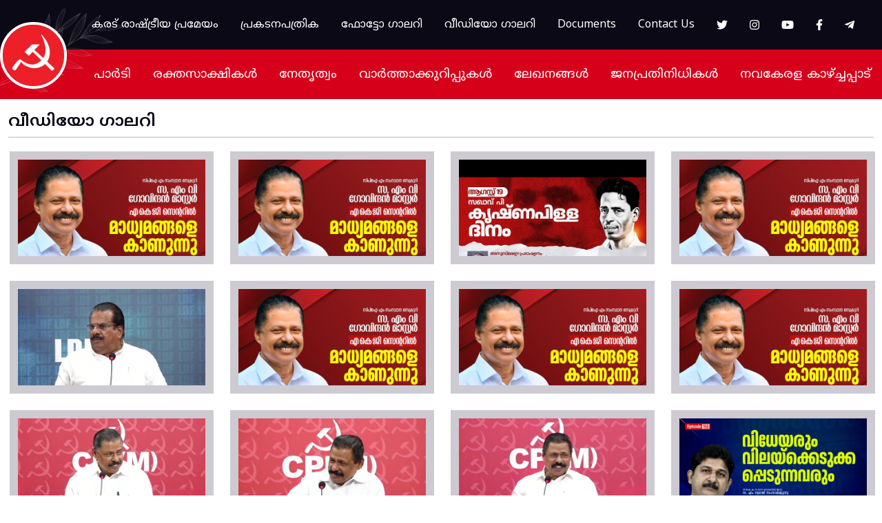

--- FILE ---
content_type: text/html; charset=UTF-8
request_url: https://cpimkerala.org/index.php/video-gallery?page=5
body_size: 6140
content:
<!DOCTYPE html>
<html lang="en" dir="ltr" prefix="content: http://purl.org/rss/1.0/modules/content/  dc: http://purl.org/dc/terms/  foaf: http://xmlns.com/foaf/0.1/  og: http://ogp.me/ns#  rdfs: http://www.w3.org/2000/01/rdf-schema#  schema: http://schema.org/  sioc: http://rdfs.org/sioc/ns#  sioct: http://rdfs.org/sioc/types#  skos: http://www.w3.org/2004/02/skos/core#  xsd: http://www.w3.org/2001/XMLSchema# ">
  <head>
    <meta charset="utf-8" />
<link rel="canonical" href="https://www.cpimkerala.org/index.php/video-gallery" />
<meta name="Generator" content="Drupal 9 (https://www.drupal.org)" />
<meta name="MobileOptimized" content="width" />
<meta name="HandheldFriendly" content="true" />
<meta name="viewport" content="width=device-width, initial-scale=1.0" />
<link rel="icon" href="/themes/custom/cpim/favicon.ico" type="image/vnd.microsoft.icon" />

    <title>Video gallery | CPIM</title>
    <link rel="stylesheet" media="all" href="/core/modules/system/css/components/ajax-progress.module.css?rhs2ou" />
<link rel="stylesheet" media="all" href="/core/modules/system/css/components/align.module.css?rhs2ou" />
<link rel="stylesheet" media="all" href="/core/modules/system/css/components/autocomplete-loading.module.css?rhs2ou" />
<link rel="stylesheet" media="all" href="/core/modules/system/css/components/fieldgroup.module.css?rhs2ou" />
<link rel="stylesheet" media="all" href="/core/modules/system/css/components/container-inline.module.css?rhs2ou" />
<link rel="stylesheet" media="all" href="/core/modules/system/css/components/clearfix.module.css?rhs2ou" />
<link rel="stylesheet" media="all" href="/core/modules/system/css/components/details.module.css?rhs2ou" />
<link rel="stylesheet" media="all" href="/core/modules/system/css/components/hidden.module.css?rhs2ou" />
<link rel="stylesheet" media="all" href="/core/modules/system/css/components/item-list.module.css?rhs2ou" />
<link rel="stylesheet" media="all" href="/core/modules/system/css/components/js.module.css?rhs2ou" />
<link rel="stylesheet" media="all" href="/core/modules/system/css/components/nowrap.module.css?rhs2ou" />
<link rel="stylesheet" media="all" href="/core/modules/system/css/components/position-container.module.css?rhs2ou" />
<link rel="stylesheet" media="all" href="/core/modules/system/css/components/progress.module.css?rhs2ou" />
<link rel="stylesheet" media="all" href="/core/modules/system/css/components/reset-appearance.module.css?rhs2ou" />
<link rel="stylesheet" media="all" href="/core/modules/system/css/components/resize.module.css?rhs2ou" />
<link rel="stylesheet" media="all" href="/core/modules/system/css/components/sticky-header.module.css?rhs2ou" />
<link rel="stylesheet" media="all" href="/core/modules/system/css/components/system-status-counter.css?rhs2ou" />
<link rel="stylesheet" media="all" href="/core/modules/system/css/components/system-status-report-counters.css?rhs2ou" />
<link rel="stylesheet" media="all" href="/core/modules/system/css/components/system-status-report-general-info.css?rhs2ou" />
<link rel="stylesheet" media="all" href="/core/modules/system/css/components/tabledrag.module.css?rhs2ou" />
<link rel="stylesheet" media="all" href="/core/modules/system/css/components/tablesort.module.css?rhs2ou" />
<link rel="stylesheet" media="all" href="/core/modules/system/css/components/tree-child.module.css?rhs2ou" />
<link rel="stylesheet" media="all" href="/modules/contrib/webform/css/webform.form.css?rhs2ou" />
<link rel="stylesheet" media="all" href="/modules/contrib/webform/css/webform.element.details.toggle.css?rhs2ou" />
<link rel="stylesheet" media="all" href="/modules/contrib/webform/css/webform.element.message.css?rhs2ou" />
<link rel="stylesheet" media="all" href="/core/modules/views/css/views.module.css?rhs2ou" />
<link rel="stylesheet" media="all" href="/modules/contrib/webform/css/webform.ajax.css?rhs2ou" />
<link rel="stylesheet" media="all" href="/themes/custom/cpim/css/all.min.css?rhs2ou" />
<link rel="stylesheet" media="all" href="/themes/custom/cpim/css/normalize.css?rhs2ou" />
<link rel="stylesheet" media="all" href="/themes/custom/cpim/css/bootstrap.min.css?rhs2ou" />
<link rel="stylesheet" media="all" href="/themes/custom/cpim/slick/slick.css?rhs2ou" />
<link rel="stylesheet" media="all" href="/themes/custom/cpim/slick/slick-theme.css?rhs2ou" />
<link rel="stylesheet" media="all" href="/themes/custom/cpim/css/fancybox.css?rhs2ou" />
<link rel="stylesheet" media="all" href="/themes/custom/cpim/css/main.css?rhs2ou" />
<link rel="stylesheet" media="all" href="https://fonts.googleapis.com/css2?family=Noto+Sans+Malayalam:wght@400;600;700&amp;family=Noto+Serif+Malayalam:wght@300;500&amp;display=swap" />

    
  </head>
  <body>
        <a href="#main-content" class="visually-hidden focusable">
      Skip to main content
    </a>
    
      <div class="dialog-off-canvas-main-canvas" data-off-canvas-main-canvas>
    <div class="wrapper-main">

  <div class="header-main">
    <div class="container-fluid header-top bg-black px-0">
	<div class="container">
		<div class="row">
			<nav class="navbar navbar-expand-lg p-0">
				<div class="container-fluid">
					<div class="collapse navbar-collapse" id="navbarSupportedContent_1">
						<ul class="navbar-nav ms-auto mb-2 mb-lg-0">
						                            
          
          
                        <li  class="nav-item">
              <a class="nav-link" href="/draft-political-resolution"> കരട് രാഷ്ട്രീയ പ്രമേയം</a>
            </li>
                      
          
                        <li  class="nav-item">
              <a class="nav-link" href="/manifesto-2021">പ്രകടനപത്രിക</a>
            </li>
                      
          
                        <li  class="nav-item">
              <a class="nav-link" href="/image-galleries">ഫോട്ടോ ഗാലറി</a>
            </li>
                      
          
                        <li  class="nav-item active">
              <a class="nav-link" href="/video-gallery">വീഡിയോ ഗാലറി</a>
            </li>
                      
          
                        <li  class="nav-item">
              <a class="nav-link" href="/documents">Documents</a>
            </li>
                      
          
                        <li  class="nav-item">
              <a class="nav-link" href="/contact">Contact Us</a>
            </li>
                                              

      
						</ul>
					</div>
					<ul class="navbar-social mb-2 mb-lg-0 d-flex ms-auto">
						<li class="nav-item"><a target = "_blank" class="nav-link" href="https://www.twitter.com/cpimkerala"><i class="fab fa-twitter"></i></a></li>
<li class="nav-item"><a target = "_blank" class="nav-link" href="https://www.instagram.com/cpimkerala"><i class="fab fa-instagram"></i></a></li>
<li class="nav-item"><a target = "_blank" class="nav-link" href="https://www.youtube.com/cpimkeralam"><i class="fab fa-youtube"></i></a></li>
<li class="nav-item"><a target = "_blank" class="nav-link" href="https://www.facebook.com/cpimkerala"><i class="fab fa-facebook-f"></i></a></li>
<li class="nav-item"><a target = "_blank" class="nav-link" href="https://t.me/cpimkerala"><i class="fab fa-telegram-plane"></i></a></li>
					</ul>
				</div>
			</nav>
		</div>
	</div>
</div><!-- /.header-top -->

<div class="container-fluid header-nav bg-red px-0">
	<div class="container">
		<div class="row">
			<nav class="navbar navbar-expand-lg p-0">
				<div class="container-fluid position-relative px-0">
					<a class="navbar-brand position-absolute" href="/">
						<img src="/themes/custom/cpim/img/logo.jpg" alt="CPIM Kerala logo">
					</a>
					<div class="navbar-toggler ms-auto p-0 m-0" type="button" data-bs-toggle="collapse" data-bs-target="#navbarSupportedContent_2" aria-controls="navbarSupportedContent_2" aria-expanded="false" aria-label="Toggle navigation">
						<!-- <span class="navbar-toggler-icon"></span> -->
						<svg class="ham hamRotate ham1" viewBox="0 0 100 100" width="70" onclick="this.classList.toggle('active')">
							<path
										class="line top"
										d="m 30,33 h 40 c 0,0 9.044436,-0.654587 9.044436,-8.508902 0,-7.854315 -8.024349,-11.958003 -14.89975,-10.85914 -6.875401,1.098863 -13.637059,4.171617 -13.637059,16.368042 v 40" />
							<path
										class="line middle"
										d="m 30,50 h 40" />
							<path
										class="line bottom"
										d="m 30,67 h 40 c 12.796276,0 15.357889,-11.717785 15.357889,-26.851538 0,-15.133752 -4.786586,-27.274118 -16.667516,-27.274118 -11.88093,0 -18.499247,6.994427 -18.435284,17.125656 l 0.252538,40" />
						</svg>

					</div>
					<div class="collapse navbar-collapse" id="navbarSupportedContent_2">
						                                      <ul class="navbar-nav ms-auto mb-2 mb-lg-0">
          
                      
            



                          <!--<li><a href="/index.php/party-history"><i class="fa fa-angle-right"></i>പാർടി </a></li>-->

              <li  class="nav-item">
                <a class="nav-link" href="/index.php/party-history">പാർടി </a>
              </li>
                                  
            



                          <!--<li><a href="/index.php/martyrs"><i class="fa fa-angle-right"></i>രക്തസാക്ഷികൾ</a></li>-->

              <li  class="nav-item">
                <a class="nav-link" href="/index.php/martyrs">രക്തസാക്ഷികൾ</a>
              </li>
                                  
            



                          <!--<li><a href="/index.php/leadership?committe=24"><i class="fa fa-angle-right"></i>നേതൃത്വം </a></li>-->

              <li  class="nav-item">
                <a class="nav-link" href="/index.php/leadership?committe=24">നേതൃത്വം </a>
              </li>
                                  
            



                          <!--<li><a href="/index.php/press_releases"><i class="fa fa-angle-right"></i>വാർത്താക്കുറിപ്പുകൾ</a></li>-->

              <li  class="nav-item">
                <a class="nav-link" href="/index.php/press_releases">വാർത്താക്കുറിപ്പുകൾ</a>
              </li>
                                  
            



                          <!--<li><a href="/index.php/article-list"><i class="fa fa-angle-right"></i>ലേഖനങ്ങൾ</a></li>-->

              <li  class="nav-item">
                <a class="nav-link" href="/index.php/article-list">ലേഖനങ്ങൾ</a>
              </li>
                                  
            



                          <!--<li><a href="/index.php/party-representatives"><i class="fa fa-angle-right"></i>ജനപ്രതിനിധികൾ</a></li>-->

              <li  class="nav-item">
                <a class="nav-link" href="/index.php/party-representatives">ജനപ്രതിനിധികൾ</a>
              </li>
                                  
            



                          <!--<li><a href="/index.php/party-view-on-nava-kerala"><i class="fa fa-angle-right"></i>നവകേരള കാഴ്ച്ചപ്പാട്</a></li>-->

              <li  class="nav-item">
                <a class="nav-link" href="/index.php/party-view-on-nava-kerala">നവകേരള കാഴ്ച്ചപ്പാട്</a>
              </li>
                      
                  </ul>
              

      
						<ul class="navbar-nav ms-auto mb-2 mb-lg-0 d-block d-lg-none">
							                            
          
          
                        <li  class="nav-item">
              <a class="nav-link" href="/draft-political-resolution"> കരട് രാഷ്ട്രീയ പ്രമേയം</a>
            </li>
                      
          
                        <li  class="nav-item">
              <a class="nav-link" href="/manifesto-2021">പ്രകടനപത്രിക</a>
            </li>
                      
          
                        <li  class="nav-item">
              <a class="nav-link" href="/image-galleries">ഫോട്ടോ ഗാലറി</a>
            </li>
                      
          
                        <li  class="nav-item active">
              <a class="nav-link" href="/video-gallery">വീഡിയോ ഗാലറി</a>
            </li>
                      
          
                        <li  class="nav-item">
              <a class="nav-link" href="/documents">Documents</a>
            </li>
                      
          
                        <li  class="nav-item">
              <a class="nav-link" href="/contact">Contact Us</a>
            </li>
                                              

      
						</ul>
					</div>
				</div>
			</nav>
		</div>
	</div>
</div><!-- /.header-nav -->
  </div><!-- /.header-main -->

  <div class="body-main body-innerpage">

    <header class="inner-header">
      <div class="container">
        <div class="row">
          <div class="col-md-12">
            <nav aria-label="breadcrumb" class="pt-3">
            </nav>
            <h1 class="page_title">വീഡിയോ ഗാലറി</h1>
            <hr>
          </div>
        </div>
      </div>
    </header>

    <div class="body body-inner-content body-video-gallery-list">
      <div class="container-fluid px-0">
        <div class="container">
            <div class="row pb-5 video-gallery-listing">

                
  
  
  

  
  
  

  
  <div class="col-lg-3 col-md-4 col-sm-6">
		<div class="video-gallery-item">
				<a data-fancybox="video-gallery" data-src="https://www.youtube.com/watch?v=s1Z4dQ97hDw">
				<figure><img src="/sites/default/files/2024-09/s1Z4dQ97hDw-HD.jpg" alt="" class="img-fluid"></figure>
				</a>
		</div>
</div>

  <div class="col-lg-3 col-md-4 col-sm-6">
		<div class="video-gallery-item">
				<a data-fancybox="video-gallery" data-src="https://www.youtube.com/watch?v=WB06-OnHxXI">
				<figure><img src="/sites/default/files/2024-08/WB06-OnHxXI-HD.jpg" alt="" class="img-fluid"></figure>
				</a>
		</div>
</div>

  <div class="col-lg-3 col-md-4 col-sm-6">
		<div class="video-gallery-item">
				<a data-fancybox="video-gallery" data-src="https://www.youtube.com/watch?v=6uPiBQzcbLY">
				<figure><img src="/sites/default/files/2024-08/sddefault%20%283%29.jpg" alt="" class="img-fluid"></figure>
				</a>
		</div>
</div>

  <div class="col-lg-3 col-md-4 col-sm-6">
		<div class="video-gallery-item">
				<a data-fancybox="video-gallery" data-src="https://www.youtube.com/watch?v=v6BvdWZSS5s">
				<figure><img src="/sites/default/files/2024-08/v6BvdWZSS5s-HD.jpg" alt="" class="img-fluid"></figure>
				</a>
		</div>
</div>

  <div class="col-lg-3 col-md-4 col-sm-6">
		<div class="video-gallery-item">
				<a data-fancybox="video-gallery" data-src="https://www.youtube.com/watch?v=F71EmfXzEj8&amp;t=2s">
				<figure><img src="/sites/default/files/2024-08/6EQNt6fm4sw-HD%20%281%29.jpg" alt="" class="img-fluid"></figure>
				</a>
		</div>
</div>

  <div class="col-lg-3 col-md-4 col-sm-6">
		<div class="video-gallery-item">
				<a data-fancybox="video-gallery" data-src="https://www.youtube.com/watch?v=v3qsGfFQV_g">
				<figure><img src="/sites/default/files/2024-08/v3qsGfFQV_g-HD.jpg" alt="" class="img-fluid"></figure>
				</a>
		</div>
</div>

  <div class="col-lg-3 col-md-4 col-sm-6">
		<div class="video-gallery-item">
				<a data-fancybox="video-gallery" data-src="https://www.youtube.com/watch?v=u2oLNRN4yps">
				<figure><img src="/sites/default/files/2024-08/u2oLNRN4yps-HD.jpg" alt="" class="img-fluid"></figure>
				</a>
		</div>
</div>

  <div class="col-lg-3 col-md-4 col-sm-6">
		<div class="video-gallery-item">
				<a data-fancybox="video-gallery" data-src="https://www.youtube.com/watch?v=qVk3o4QbcKc">
				<figure><img src="/sites/default/files/2024-07/qVk3o4QbcKc-HD.jpg" alt="" class="img-fluid"></figure>
				</a>
		</div>
</div>

  <div class="col-lg-3 col-md-4 col-sm-6">
		<div class="video-gallery-item">
				<a data-fancybox="video-gallery" data-src="https://www.youtube.com/watch?v=Yfz2utjYLkA">
				<figure><img src="/sites/default/files/2024-06/Yfz2utjYLkA-HD.jpg" alt="" class="img-fluid"></figure>
				</a>
		</div>
</div>

  <div class="col-lg-3 col-md-4 col-sm-6">
		<div class="video-gallery-item">
				<a data-fancybox="video-gallery" data-src="https://www.youtube.com/watch?v=vvQK8zHBKNE">
				<figure><img src="/sites/default/files/2024-06/vvQK8zHBKNE-HD.jpg" alt="" class="img-fluid"></figure>
				</a>
		</div>
</div>

  <div class="col-lg-3 col-md-4 col-sm-6">
		<div class="video-gallery-item">
				<a data-fancybox="video-gallery" data-src="https://www.youtube.com/watch?v=UXqiD-b2CXY">
				<figure><img src="/sites/default/files/2024-05/UXqiD-b2CXY-HD.jpg" alt="" class="img-fluid"></figure>
				</a>
		</div>
</div>

  <div class="col-lg-3 col-md-4 col-sm-6">
		<div class="video-gallery-item">
				<a data-fancybox="video-gallery" data-src="https://www.youtube.com/watch?v=EQ-CWnx_6OY">
				<figure><img src="/sites/default/files/2024-05/EQ-CWnx_6OY-HD%20%281%29.jpg" alt="" class="img-fluid"></figure>
				</a>
		</div>
</div>

  <div class="col-lg-3 col-md-4 col-sm-6">
		<div class="video-gallery-item">
				<a data-fancybox="video-gallery" data-src="https://www.youtube.com/watch?v=CZpIX30zais">
				<figure><img src="/sites/default/files/2024-05/CZpIX30zais-HD.jpg" alt="" class="img-fluid"></figure>
				</a>
		</div>
</div>

  <div class="col-lg-3 col-md-4 col-sm-6">
		<div class="video-gallery-item">
				<a data-fancybox="video-gallery" data-src="https://www.youtube.com/watch?v=o-cXrQE-FPE">
				<figure><img src="/sites/default/files/2024-05/o-cXrQE-FPE-HD.jpg" alt="" class="img-fluid"></figure>
				</a>
		</div>
</div>

  <div class="col-lg-3 col-md-4 col-sm-6">
		<div class="video-gallery-item">
				<a data-fancybox="video-gallery" data-src="https://www.youtube.com/watch?v=GOCnvNsvSKo">
				<figure><img src="/sites/default/files/2024-05/GOCnvNsvSKo-HD.jpg" alt="" class="img-fluid"></figure>
				</a>
		</div>
</div>

  <div class="col-lg-3 col-md-4 col-sm-6">
		<div class="video-gallery-item">
				<a data-fancybox="video-gallery" data-src="https://www.youtube.com/watch?v=x-mMp1HDUlM">
				<figure><img src="/sites/default/files/2024-05/x-mMp1HDUlM-HD.jpg" alt="" class="img-fluid"></figure>
				</a>
		</div>
</div>

  <div class="col-lg-3 col-md-4 col-sm-6">
		<div class="video-gallery-item">
				<a data-fancybox="video-gallery" data-src="https://www.youtube.com/watch?v=-yK93yK7oLM">
				<figure><img src="/sites/default/files/2024-05/-yK93yK7oLM-HD.jpg" alt="" class="img-fluid"></figure>
				</a>
		</div>
</div>

  <div class="col-lg-3 col-md-4 col-sm-6">
		<div class="video-gallery-item">
				<a data-fancybox="video-gallery" data-src="https://www.youtube.com/watch?v=GkmVpos1jE4">
				<figure><img src="/sites/default/files/2024-05/GkmVpos1jE4-HD.jpg" alt="" class="img-fluid"></figure>
				</a>
		</div>
</div>

  <div class="col-lg-3 col-md-4 col-sm-6">
		<div class="video-gallery-item">
				<a data-fancybox="video-gallery" data-src="https://www.youtube.com/watch?v=IcasD5Q9OsE">
				<figure><img src="/sites/default/files/2024-05/IcasD5Q9OsE-HD.jpg" alt="" class="img-fluid"></figure>
				</a>
		</div>
</div>

  <div class="col-lg-3 col-md-4 col-sm-6">
		<div class="video-gallery-item">
				<a data-fancybox="video-gallery" data-src="https://www.youtube.com/watch?v=g6Rf6pan3ok">
				<figure><img src="/sites/default/files/2024-04/g6Rf6pan3ok-HD.jpg" alt="" class="img-fluid"></figure>
				</a>
		</div>
</div>



      <nav class="pager" role="navigation" aria-labelledby="pagination-heading--2">
    <h4 id="pagination-heading--2" class="visually-hidden">Pagination</h4>
    <ul class="pager__items js-pager__items">
                    <li class="pager__item pager__item--first">
          <a href="?page=0" title="Go to first page">
            <span class="visually-hidden">First page</span>
            <span aria-hidden="true">« First</span>
          </a>
        </li>
                          <li class="pager__item pager__item--previous">
          <a href="?page=4" title="Go to previous page" rel="prev">
            <span class="visually-hidden">Previous page</span>
            <span aria-hidden="true">‹‹</span>
          </a>
        </li>
                          <li class="pager__item pager__item--ellipsis" role="presentation">&hellip;</li>
                          <li class="pager__item">
                                          <a href="?page=1" title="Go to page 2">
            <span class="visually-hidden">
              Page
            </span>2</a>
        </li>
              <li class="pager__item">
                                          <a href="?page=2" title="Go to page 3">
            <span class="visually-hidden">
              Page
            </span>3</a>
        </li>
              <li class="pager__item">
                                          <a href="?page=3" title="Go to page 4">
            <span class="visually-hidden">
              Page
            </span>4</a>
        </li>
              <li class="pager__item">
                                          <a href="?page=4" title="Go to page 5">
            <span class="visually-hidden">
              Page
            </span>5</a>
        </li>
              <li class="pager__item is-active">
                                          <a href="?page=5" title="Current page">
            <span class="visually-hidden">
              Current page
            </span>6</a>
        </li>
              <li class="pager__item">
                                          <a href="?page=6" title="Go to page 7">
            <span class="visually-hidden">
              Page
            </span>7</a>
        </li>
              <li class="pager__item">
                                          <a href="?page=7" title="Go to page 8">
            <span class="visually-hidden">
              Page
            </span>8</a>
        </li>
              <li class="pager__item">
                                          <a href="?page=8" title="Go to page 9">
            <span class="visually-hidden">
              Page
            </span>9</a>
        </li>
              <li class="pager__item">
                                          <a href="?page=9" title="Go to page 10">
            <span class="visually-hidden">
              Page
            </span>10</a>
        </li>
                          <li class="pager__item pager__item--ellipsis" role="presentation">&hellip;</li>
                          <li class="pager__item pager__item--next">
          <a href="?page=6" title="Go to next page" rel="next">
            <span class="visually-hidden">Next page</span>
            <span aria-hidden="true">››</span>
          </a>
        </li>
                          <li class="pager__item pager__item--last">
          <a href="?page=29" title="Go to last page">
            <span class="visually-hidden">Last page</span>
            <span aria-hidden="true">Last »</span>
          </a>
        </li>
          </ul>
  </nav>


  
  

  
  




            </div>
        </div>
      </div>
    </div><!-- /.body-intro -->

    <div class="footer-main">
      <div class="container-fluid footer-top bg-dark">
	<div class="container py-5">
		<div class="row">
			<div class="col-lg-4">
				<h2>Contact</h2>
				<div class="quick_contact">
					<span id="webform-submission-contact-form-ajax-content"></span><div id="webform-submission-contact-form-ajax" class="webform-ajax-form-wrapper" data-effect="fade" data-progress-type="throbber"><form class="webform-submission-form webform-submission-add-form webform-submission-contact-form webform-submission-contact-add-form js-webform-details-toggle webform-details-toggle" data-drupal-selector="webform-submission-contact-add-form" action="/index.php/video-gallery?page=5" method="post" id="webform-submission-contact-add-form" accept-charset="UTF-8">  




<div class="mb-3">
	<label for="field_1" class="form-label">പേര്</label>
	<div class="js-form-item form-item js-form-type-textfield form-item-name js-form-item-name">
      <label class="form-label js-form-required form-required" for="edit-name">Your Name</label>
        <input class="form-control form-text required" data-drupal-selector="edit-name" type="text" id="edit-name" name="name" value="" size="60" maxlength="255" placeholder="പേര്" required="required" aria-required="true" />

        </div>

</div>
<div class="mb-3">
	<label for="field_2" class="form-label">ഇമെയിൽ</label>
	<div class="js-form-item form-item js-form-type-email form-item-email js-form-item-email">
      <label class="form-label js-form-required form-required" for="edit-email">Your Email</label>
        <input class="form-control form-email required" data-drupal-selector="edit-email" type="email" id="edit-email" name="email" value="" size="60" maxlength="254" placeholder="ഇമെയിൽ" required="required" aria-required="true" />

        </div>

</div>
<div class="mb-3">
	<label for="field_2" class="form-label">വിഷയം</label>
	<div class="js-form-item form-item js-form-type-textfield form-item-subject js-form-item-subject">
      <label class="form-label js-form-required form-required" for="edit-subject">Subject</label>
        <input class="form-control form-text required" data-drupal-selector="edit-subject" type="text" id="edit-subject" name="subject" value="" size="60" maxlength="255" placeholder="വിഷയം" required="required" aria-required="true" />

        </div>

</div>
<div class="mb-3">
	<label for="textarea_1" class="form-label">സന്ദേശം</label>
	<div class="js-form-item form-item js-form-type-textarea form-item-message js-form-item-message">
      <label class="form-label js-form-required form-required" for="edit-message">Message</label>
        <div>
  <textarea class="form-control form-textarea required" data-drupal-selector="edit-message" id="edit-message" name="message" rows="5" cols="60" placeholder="സന്ദേശം" required="required" aria-required="true"></textarea>
</div>

        </div>

</div>
<!--<button class="btn btn-primary read-more">അയയ്ക്കുക <i class="far fa-paper-plane"></i></button>-->
		
		<input autocomplete="off" data-drupal-selector="form-7l6sii53cd0gibc9zh-yzry8flwvzlnpxgylwa-gty8" type="hidden" name="form_build_id" value="form-7L6sIi53CD0gibc9ZH-yzry8fLWVZlNpxGylWA-gtY8" />

		<input data-drupal-selector="edit-webform-submission-contact-add-form" type="hidden" name="form_id" value="webform_submission_contact_add_form" />

		<div data-drupal-selector="edit-actions" class="form-actions webform-actions js-form-wrapper form-wrapper" id="edit-actions"><input class="webform-button--submit btn btn-primary read-more button button--primary js-form-submit form-submit" data-drupal-selector="edit-actions-submit" data-disable-refocus="true" type="submit" id="edit-actions-submit" name="op" value="അയയ്ക്കുക" />

</div>

		


</form>
</div>
				</div>
			</div>
			<div class="col-lg-2">
				                                      <ul class="navbar-footer-nav mb-2 mb-lg-0">
          
          
                        <li  class="nav-item">
              <a class="nav-link" href="/index.php/party-history">പാർടി</a>
            </li>
                      
          
                        <li  class="nav-item">
              <a class="nav-link" href="/index.php/martyrs">രക്തസാക്ഷികൾ</a>
            </li>
                      
          
                        <li  class="nav-item">
              <a class="nav-link" href="/index.php/leadership?committe=24">നേതൃത്വം</a>
            </li>
                      
          
                        <li  class="nav-item">
              <a class="nav-link" href="/index.php/secrataries-page-listing">സെക്രട്ടറിയുടെ പേജ്</a>
            </li>
                      
          
                        <li  class="nav-item">
              <a class="nav-link" href="/index.php/press_releases">വാർത്താക്കുറിപ്പുകൾ</a>
            </li>
                      
          
                        <li  class="nav-item">
              <a class="nav-link" href="/index.php/articles">ലേഖനങ്ങൾ</a>
            </li>
                      
          
                        <li  class="nav-item">
              <a class="nav-link" href="/index.php/party-representatives">ജനപ്രതിനിധികൾ</a>
            </li>
                                              

      
			</div>
			<div class="col-lg-2">
				                                      <ul class="navbar-footer-nav mb-2 mb-lg-0">
          
          
                        <li  class="nav-item">
              <a class="nav-link" href="/index.php/image-gallery">ഫോട്ടോ ഗാലറി </a>
            </li>
                      
          
                        <li  class="nav-item active">
              <a class="nav-link" href="/index.php/video-gallery">വീഡിയോ ഗാലറി </a>
            </li>
                      
          
                        <li  class="nav-item">
              <a class="nav-link" href="/index.php/contact">Contact Us</a>
            </li>
                      
          
                        <li  class="nav-item">
              <a class="nav-link" href="">ലിങ്കുകൾ</a>
            </li>
                                              

      
			</div>
			<div class="col-lg-4 d-none d-lg-block">
				<figure>
					<img src="/themes/custom/cpim/img/footer_graphics.png" alt="CPIM Kerala" class="img-fluid">
				</figure>
			</div>
		</div>
	</div>
</div>
<div class="container-fluid footer-bottom bg-dark pb-4">
	<div class="container">
		<div class="row">
			<div class="col-lg-12">
				<div class="border-light">
					<div class="row">
						<div class="col-lg-6 d-flex align-items-center h-100" style="min-height: 72px;">
							<!--<p class="small mb-0 text-gray">&copy; പകർപ്പവകാശം 2022   |  <a href="https://www.cpimkerala.org/" class="text-gray">cpimkerala.org</a> |  എല്ലാ അവകാശങ്ങളും നിക്ഷിപ്തം</p>-->
							<a target = "_blank" rel="license" href="http://creativecommons.org/licenses/by/4.0/"><img alt="Creative Commons License" style="border-width:0" src="https://i.creativecommons.org/l/by/4.0/80x15.png" /></a>
						</div>
						<div class="col-lg-6 d-flex align-items-center h-100" style="min-height: 72px;">
							<ul class="navbar-social mb-2 mb-lg-0 d-flex mx-auto me-lg-0 ms-lg-auto">
							<li class="nav-item"><a target = "_blank" class="nav-link" href="https://www.twitter.com/cpimkerala"><i class="fab fa-twitter"></i></a></li>
<li class="nav-item"><a target = "_blank" class="nav-link" href="https://www.instagram.com/cpimkerala"><i class="fab fa-instagram"></i></a></li>
<li class="nav-item"><a target = "_blank" class="nav-link" href="https://www.youtube.com/cpimkeralam"><i class="fab fa-youtube"></i></a></li>
<li class="nav-item"><a target = "_blank" class="nav-link" href="https://www.facebook.com/cpimkerala"><i class="fab fa-facebook-f"></i></a></li>
<li class="nav-item"><a target = "_blank" class="nav-link" href="https://t.me/cpimkerala"><i class="fab fa-telegram-plane"></i></a></li>
							</ul>
						</div>
					</div>
				</div>
			</div>
		</div>
	</div>
</div>
    </div><!-- /.footer-main -->
</div><!-- /.wrapper-main -->

  </div>

    
    <script type="application/json" data-drupal-selector="drupal-settings-json">{"path":{"baseUrl":"\/index.php\/","scriptPath":null,"pathPrefix":"","currentPath":"video-gallery","currentPathIsAdmin":false,"isFront":false,"currentLanguage":"en","currentQuery":{"page":"5"}},"pluralDelimiter":"\u0003","suppressDeprecationErrors":true,"ajaxPageState":{"libraries":"cpim\/fonts,cpim\/global-styling,system\/base,views\/views.module,webform\/webform.ajax,webform\/webform.element.details.save,webform\/webform.element.details.toggle,webform\/webform.element.message,webform\/webform.form","theme":"cpim","theme_token":null},"ajaxTrustedUrl":{"form_action_p_pvdeGsVG5zNF_XLGPTvYSKCf43t8qZYSwcfZl2uzM":true,"\/index.php\/video-gallery?page=5\u0026ajax_form=1":true},"ajax":{"edit-actions-submit":{"callback":"::submitAjaxForm","event":"click","effect":"fade","speed":1000,"progress":{"type":"throbber","message":""},"disable-refocus":true,"url":"\/index.php\/video-gallery?page=5\u0026ajax_form=1","dialogType":"ajax","submit":{"_triggering_element_name":"op","_triggering_element_value":"\u0d05\u0d2f\u0d2f\u0d4d\u0d15\u0d4d\u0d15\u0d41\u0d15"}}},"user":{"uid":0,"permissionsHash":"abac5288f5d21f02ad437cf0e1a7cc5c754ae9c97655f2c94ab540709128a37e"}}</script>
<script src="/themes/custom/cpim/js/jquery_v3.6.0.js?v=3.6.0"></script>
<script src="/core/misc/polyfills/element.matches.js?v=9.3.6"></script>
<script src="/core/misc/polyfills/object.assign.js?v=9.3.6"></script>
<script src="/core/assets/vendor/css-escape/css.escape.js?v=1.5.1"></script>
<script src="/core/assets/vendor/once/once.min.js?v=1.0.1"></script>
<script src="/core/assets/vendor/jquery-once/jquery.once.min.js?v=2.2.3"></script>
<script src="/core/misc/drupalSettingsLoader.js?v=9.3.6"></script>
<script src="/core/misc/drupal.js?v=9.3.6"></script>
<script src="/core/misc/drupal.init.js?v=9.3.6"></script>
<script src="/core/assets/vendor/tabbable/index.umd.min.js?v=5.2.1"></script>
<script src="/core/misc/progress.js?v=9.3.6"></script>
<script src="/core/misc/jquery.once.bc.js?v=9.3.6"></script>
<script src="/core/misc/ajax.js?v=9.3.6"></script>
<script src="/themes/custom/cpim/js/vendor/modernizr-3.11.2.min.js?v=9.3.6"></script>
<script src="/themes/custom/cpim/js/all.min.js?v=9.3.6"></script>
<script src="/themes/custom/cpim/js/plugins.js?v=9.3.6"></script>
<script src="/themes/custom/cpim/js/bootstrap.bundle.min.js?v=9.3.6"></script>
<script src="/themes/custom/cpim/slick/slick.min.js?v=9.3.6"></script>
<script src="/themes/custom/cpim/js/fancybox.umd.js?v=9.3.6"></script>
<script src="/themes/custom/cpim/js/masonry.pkgd.min.js?v=9.3.6"></script>
<script src="/themes/custom/cpim/js/main.js?v=9.3.6"></script>
<script src="/core/misc/debounce.js?v=9.3.6"></script>
<script src="/core/misc/form.js?v=9.3.6"></script>
<script src="/modules/contrib/webform/js/webform.behaviors.js?v=9.3.6"></script>
<script src="/core/misc/states.js?v=9.3.6"></script>
<script src="/modules/contrib/webform/js/webform.states.js?v=9.3.6"></script>
<script src="/modules/contrib/webform/js/webform.form.js?v=9.3.6"></script>
<script src="/modules/contrib/webform/js/webform.element.details.save.js?v=9.3.6"></script>
<script src="/core/misc/announce.js?v=9.3.6"></script>
<script src="/modules/contrib/webform/js/webform.element.details.toggle.js?v=9.3.6"></script>
<script src="/core/assets/vendor/jquery-form/jquery.form.min.js?v=4.3.0"></script>
<script src="/modules/contrib/webform/js/webform.scroll.js?v=9.3.6"></script>
<script src="/modules/contrib/webform/js/webform.ajax.js?v=9.3.6"></script>
<script src="/modules/contrib/webform/js/webform.element.message.js?v=9.3.6"></script>

  </body>
</html>


--- FILE ---
content_type: text/css
request_url: https://cpimkerala.org/themes/custom/cpim/css/main.css?rhs2ou
body_size: 7279
content:
/*! HTML5 Boilerplate v8.0.0 | MIT License | https://html5boilerplate.com/ */
html {
  color: #222;
  font-size: 1em;
  line-height: 1.4;
}
::-moz-selection {
  background: #b3d4fc;
  text-shadow: none;
}
::selection {
  background: #b3d4fc;
  text-shadow: none;
}
hr {
  display: block;
  height: 1px;
  border: 0;
  border-top: 1px solid #ccc;
  margin: 1em 0;
  padding: 0;
}
audio,
canvas,
iframe,
img,
svg,
video {
  vertical-align: middle;
}

fieldset {
  border: 0;
  margin: 0;
  padding: 0;
}
textarea {
  resize: vertical;
}

/* ==========================================================================
   Author's custom styles
   ========================================================================== */
:root{
  /* color */
  --black:    11, 9, 21;/* xiketic Black */
  --dark:     22, 26, 29;/* Eerie Black */
  --bloodred: 114, 0, 12;/* Blood red */
  --maroon:   164, 7, 0;/* Rufous */
  --red:      214, 0, 27;/* Lava */
  --lightred: 229, 56, 59;/* Imperial Red */
  --gray:     205, 202, 209;/* Lavender Gray */
  --lightgray: 238, 238, 239;/* Cultured blueish L Gray */
  --brightgray: 45, 243, 244;/* Cultured L Gray */
}

::-moz-selection {background: rgba(var(--red), 0.2);}
::selection{background: rgba(var(--red), 0.2);}

.blog-listing:hover .featured-post-img>img{transition: all 0.3s ease-in-out;}

body{font-family: 'Noto Serif Malayalam', serif; line-height: 1.65;}
h1,h2,h3,h4,h5,h6,.navbar-nav li a, .entry-content strong{font-family: 'Noto Sans Malayalam', sans-serif;}
h1,h2,h3,h4,h5,h6{font-weight: 600;}
h1>a,h2>a,h3>a,h4>a,h5>a,h6>a{color: rgba(var(--black), 1);}
h1>a:hover,h2>a:hover,h3>a:hover,h4>a:hover,h5>a:hover,h6>a:hover{color: rgba(var(--red), 1);}
h1{line-height: 1.45;color: rgba(var(--black), 1); margin-bottom: 0.75em; font-size: 34px;}
h1 > span{font-weight: 200; font-size: 30px;}
h2{ font-size: 24px;}
h4{font-size: 18px;}
h5{font-size: 16px;}
a{text-decoration: none;}
p{line-height: 1.65; font-size: 14px;}
.navbar-social{list-style: none;}

*{border-radius: 0 !important;}
figure{margin: 0 !important;}
.navbar-nav .nav-link {font-size: 16px;padding-right: 1rem !important; padding-left: 1rem !important; min-width: 72px; justify-content: center;}
.header-top .navbar-nav .nav-link.active{background: rgba(var(--bloodred), 0.5) !important;}
.header-nav .navbar-nav .nav-link.active{background: rgba(var(--maroon), 1) !important;}
.header-nav .navbar-nav .nav-link{font-size: 18px;}

.bg-black{ background-color: rgba(var(--black), 1) !important;}
.bg-dark{ background-color: rgba(var(--dark), 1) !important;}
.bg-bloodred{ background-color: rgba(var(--bloodred), 1) !important;}
.bg-maroon{ background-color: rgba(var(--maroon), 1) !important;}
.bg-red{ background-color: rgba(var(--red), 1) !important;}
.bg-lightred{ background-color: rgba(var(--lightred), 1) !important;}
.bg-gray{ background-color: rgba(var(--gray), 1) !important;}
.bg-lightgray{ background-color: rgba(var(--lightgray), 1) !important;}
.bg-brightgray{ background-color: rgba(var(--brightgray), 1) !important;}

.text-black{ color: rgba(var(--black), 1);}
.text-dark{ color: rgba(var(--dark), 1);}
.text-bloodred{ color: rgba(var(--bloodred), 1);}
.text-maroon{ color: rgba(var(--maroon), 1);}
.text-red{ color: rgba(var(--red), 1);}
.text-lightred{ color: rgba(var(--lightred), 1);}
.text-gray{ color: rgba(var(--gray), 1);}
.text-lightgray{ color: rgba(var(--lightgray), 1);}
.text-brightgray{ color: rgba(var(--brightgray), 1);}

.btn-primary{ background-color: rgba(var(--red), 1); border-color: rgba(var(--red), 1); color: #fff;}

.header-top{height: 72px;}
.header-nav{height: 72px;}
.nav-item > a{height: 100%; display: flex; align-items: center;color: #fff;}
.header-main{position: relative; z-index: 2;}
.header-main .nav-item > a{min-height: 72px; position: relative;}
.navbar-brand{top: -40px;left: 0; width: 97px; height: 97px; border: 4px solid #fff; border-radius: 200px !important; overflow: hidden;padding-top: 0;}
.navbar-brand>img{width: 100%; height: auto; transform: scale(1.4);}
.btn{max-width: fit-content; font-size: 15px !important;}
.count{width: 8px; height: 8px; border-radius: 100px !important; background-color: rgba(var(--lightred), 1); display: block; position: absolute; left: 12px; top: 25px;box-shadow: 0 4px 8px rgba(var(--red), 1);}

.body-intro{padding: 2em 0}
.featured-post .post-image{ z-index: -1; height: 547px; overflow: hidden;filter: blur(4px);}
.featured-post article{height: 100%; overflow: hidden; position: relative;}
.featured-post .featured-post-content{ top: 0; left: 0; color: #fff;}
.featured-post .featured-post-content h2 a{ color: #fff;}
.featured-post .featured-post-content h2, .featured-post .featured-post-content p{ max-width: 90%;}

.post-listing-secretary article{ position: relative;}
.post-listing-secretary .post-image{ width: 157px; height: 91px; border: 4px solid rgba(var(--red), 1);overflow: hidden}
.post-listing-secretary h5 a{ background-color: rgba(var(--red), 1); color: #fff;}
.post-listing-secretary h5{ background-color: rgba(var(--red), 1); color: #fff; display: inline; padding: 6px 10px; font-weight: 500;}
.post-listing-secretary .post-date{ top: -30px; left: 120px; color: #fff;}
.post-listing-secretary .post-listing-title{ position: absolute; max-width: 100%;left: 80px;top: 40px;}
.post-listing-secretary li{ margin-bottom: 5em;}
.post-listing-secretary li:last-child{margin-bottom: 4em;}

.circle-btn{width: 40px; height: 40px; display: flex; justify-content: center; align-items: center; border-radius: 12em !important; color: #fff; border-width: 2px !important;}
.gradient-overlay{background: rgb(11,9,21);background: linear-gradient(90deg, rgba(11,9,21,0.3090280057335434) 0%, rgba(11,9,21,1) 100%);}
.state_secretary_pic{width: 82px; height: 82px; border-radius: 12em !important; overflow: hidden; border: 4px solid rgba(var(--gray), 1);}
.section-title h2{font-size: 28px; font-weight: 700; display: flex; align-items: center;}
.body-secretary .section-title h2{font-size: 30px; background: #fff; border: 3px solid rgba(var(--red), 1); color: rgba(var(--red), 1); box-shadow: 0px 4px 0px rgba(var(--black), 1);}
.col-secretary-section-title{margin-bottom: -40px;position: relative;z-index: 1;}

.section-title{ display: flex; justify-content: space-between; width: 100%; margin-bottom: 0.75rem; padding-bottom: 0.75rem; border-bottom: 1px solid rgba(var(--gray), 1);}
.section-title>h2{margin-bottom: 0 !important;}
.section-title > .circle-btn.border{border-color: rgba(var(--red), 1) !important; color: rgba(var(--red), 1);}
.section-title.rotate-90 > h2{ transform: rotate(-90deg) translate(-114px, -70px); text-align: center;}

.press-release-ul li article{ display: flex;}
.press-release-ul li article .post-image{width: 92px;height: 92px; overflow:hidden; border: 4px solid rgba(var(--red), 1); min-width: 92px; margin-right: 30px;}
.press-release-ul li{border-bottom: 1px solid rgba(var(--gray), 1); padding-bottom: 5px; margin-bottom: 10px;}
.press-release-ul li:last-child{border-bottom: 0;}
.press-release-ul li article p{margin-bottom: 5px; color: rgba(var(--dark), 0.65); line-height: 1.2; font-size: 13px;}

.read-more{display: flex; align-items: center; padding: 0.875em 1.5em;position: relative;}
.read-more > i, .read-more > svg{margin: 0 0 0 1rem ;}

.body-gallery-videos{ min-height: 300px;}
.body-gallery-videos .read-more{ margin-bottom: -28px;}
.video-gallery-list{margin-top: 0;}
.video-gallery-item{ height: 164px; overflow: hidden; border: 12px solid rgba(var(--gray), 1); margin: 0 2px; position: relative;}
.video-gallery-item img, .publishings-item img, .photo-gallery-item img{ width: 100%; height: auto;}
.video-gallery-item a::before{content:"\f00d"; opacity: 0.5; color: white; font-family: "Font Awesome 5 Pro"; position: absolute; left: 0; top: 0; right: 0; bottom: 0; margin: auto; width: 30px; height: 80px; font-size: 40px;}
.video-gallery-item a:hover::before{opacity: 1;}
.video-gallery-item:hover{border-color: #fff;}

.publishings-item{height: 280px; display: flex; justify-content: center; align-items: center; overflow: hidden; border: 6px solid rgba(var(--gray), 1);margin: 0 10px;}
.photo-gallery-item{overflow: hidden; border: 12px solid rgba(var(--red), 1); position: relative;}
.photo-gallery-item a{display: block;}
.photo-gallery-item a::before{content:"\f00e"; opacity: 0.25; color: white; font-family: fontawesome; position: absolute; left: 0; top: 0; right: 0; bottom: 0; margin: auto; width: 30px; height: 80px; font-size: 40px;}
.photo-gallery-item a:hover::before{opacity: 1;}
.photo-gallery-item:hover{border-color: rgba(var(--lightred), 1);}

.body-gallery-videos .read-more{bottom: -65px; left: 0; right: 0; margin-left: auto; margin-right: auto;}
.body-gallery-videos .slick-prev, .body-gallery-videos .slick-next{position: absolute;right: -30px;bottom: 0;left: auto;z-index: 1;top: auto;}
.body-gallery-videos .slick-prev:before, .body-gallery-videos .slick-next:before{font-size: 30px;}
.body-gallery-videos .slick-prev{bottom: 40px;}

.body-publishings .publishings-item{position: relative;}
.body-publishings .publishings-item figure,
.publishing-list .publishing-item figure{display: flex; align-items: center; justify-content: center;}
.body-publishings .publishings-item figure-caption{ position: absolute; left: 0; top: 0; right: 0; bottom: 0; margin: auto; width: max-content; height: max-content; color: rgba(var(--lightred), 1); font-size: 1.5rem;
  text-shadow: -2px -2px 0 #fff, 2px -2px 0 #fff, -2px  2px 0 #fff, 2px  2px 0 #fff; font-weight: 700; font-family: 'Noto Sans Malayalam', sans-serif;}

.fixed-image{ width: 50px;min-width: 50px;height: 50px;margin-right: 1rem; display: flex; justify-content: center; align-items: center; background-color: rgba(var(--bloodred), 1); color: rgba(var(--lightred), 1); border-radius: 12em !important;}

.martyr-ul{padding-left: 1rem;}
.martyr-ul li:first-child{margin-top:0.65rem ;}
.martyr-ul li{padding-bottom: 0.65rem; margin-bottom: 0.65rem;}
.martyr-ul li article{ display: flex;}
.martyr-ul li article p{color: rgba(var(--dark), 0.65); margin: 0;}

.quick_contact label{ display: none;}
.footer-main h1,.footer-main h2,.footer-main h3,.footer-main h4,.footer-main h5,.footer-main h6{ color: #fff;}
.footer-main{border-top: 4px solid rgba(var(--red), 1);}
.footer-main .border-light{border-top: 1px solid rgba(var(--gray), 0.2) !important;}

.dropdown-menu{top: calc(100% - 6px) !important;}
.dropdown-menu::before{content:""; width: 8px; height: 8px; background: #fff; transform: rotate(45deg); position: absolute; left: 32px; top: -4px;}

.slick-dots{overflow: hidden; bottom: -3em;}
.slick-dots li button{background: rgba(var(--gray), 0.65);font-size: 0; border-radius: 100px !important;text-indent: -999px;}
.slick-dots li.slick-active button{background: rgba(var(--red), 0.65);}
.body-secretary .read-more{margin-top: -20px;}

.ham { cursor: pointer; -webkit-tap-highlight-color: transparent; transition: transform 400ms; -moz-user-select: none; -webkit-user-select: none; -ms-user-select: none; user-select: none; }
.hamRotate.active { transform: rotate(45deg); }
.hamRotate180.active { transform: rotate(180deg); }
.line { fill:none; transition: stroke-dasharray 400ms, stroke-dashoffset 400ms; stroke:#fff; stroke-width:4; stroke-linecap:round; }
.ham1 .top { stroke-dasharray: 40 139; }
.ham1 .bottom { stroke-dasharray: 40 180; }
.ham1.active .top { stroke-dashoffset: -98px; }
.ham1.active .bottom { stroke-dashoffset: -138px; }

  .navbar-footer-nav .nav-item > a{font-size: 16px}

/* ==========================================================================
   Inner pages
   ========================================================================== */
.inner-header{padding-bottom: 1rem;}
.page_title{margin-bottom: 0;font-size: 24px; max-width: 80%;}
.page_title+hr{margin: 0.25rem 0;}
.leadership_list_item .post-image{width: 140px; height: 140px; left: -40px; top:24px; overflow: hidden; border: 4px solid rgba(var(--maroon), 1);}
.leadership_list_item>div{padding-left: 6rem !important;background: #f6f6f6;}
.leader-desc{max-width: 80%;}
.breadcrumb-item+.breadcrumb-item::before {color: #6c757d;content: "\f105"; font-family: 'fontawesome'; margin: 0 0.5rem}
.breadcrumb-item > a{font-size: 0.75rem;}
.breadcrumb-item{font-size: 0.75rem;display: flex;align-items: center;}
.nav.nav-tabs .nav-link{border-width: 0 0 1px 0; border-color: rgba(var(--gray), 1); font-size: 16px;padding: 1em 3em;color: rgba(var(--dark), 1)}
.nav.nav-tabs .nav-link:hover{color: rgba(var(--red), 1)}
.nav.nav-tabs .nav-link.active{ border-color: rgba(var(--red), 1);border-width: 0 0 4px 0; margin-bottom: -4px;color: rgba(var(--red), 1)}
.body-inner-content p{ opacity: 0.85;margin-bottom: 1.5rem;}
.body-inner-content .leader-social ul{margin-bottom: 8px !important}
.leader-social li a{display: flex; justify-content: center; align-items: center; width: 32px; height: 32px; border-radius: 12em !important; margin-left: 10px; background: #ddd; color: #fff;}
.leader-social li a.twitter{background: #2D9CDB;}
.leader-social li a.fb{background: #2F80ED;}
.leader-social li a.insta {background: #fd1d1d;}
.leader-social li a.youtube {background: #ff0000;}
.leader-social li a.wiki{background: #fff; color: #333;}
.acc_togglr{width: 32px; height: 32px; position: absolute; right: 0;bottom: 0;border-radius: 12em !important; border: 1px solid rgba(var(--dark), 1);color: rgba(var(--dark), 1); opacity:0.5;display: flex; justify-content: center; align-items: center;}
.acc_togglr.active{transform: rotate(180deg); color: rgba(var(--red), 1);border-color: rgba(var(--red), 1);}
.acc_togglr:hover, .leadership_list_item:hover .acc_togglr, .leadership_list_item.expanded .acc_togglr{ opacity: 1;}
.leadership_list_item *{transition: all 0.3s linear;}
.leadership_list_item .leader-desc{max-height: 80px;height: 80px; overflow: hidden;}
.leadership_list_item .post-image img{ width: 100%; height: auto;}
.leadership_list_item.expanded .leader-desc{max-height: unset;height: auto;}
.leadership_list_item.expanded>div{background: #fff; box-shadow: 0 2px 6px rgba(var(--lightgray), 1);}


.body-inner-content{padding-bottom: 2em;}
.body-inner-content strong{margin: 2.5rem 0 1rem; display: block;}
.body-inner-content ol li{padding-left: 0.5rem;}
.body-inner-content ol, .body-inner-content ul, .body-inner-content p{margin-bottom: 1.5rem;opacity: 0.85; font-size: 16px;word-break: break-all;}
.body-inner-content ol li, .body-inner-content ul li{ line-height: 2;}

.sidebar_nav{position: sticky;top: 20px;}
.sidebar_nav li a{ display: block; padding: 0.5rem 0 0.5rem 2rem; color: rgba(var(--dark), 1); background: #fff; border-left: 2px solid transparent;}
.sidebar_nav li a.active{ color: rgba(var(--bloodred), 1); background: rgba(var(--red), 0.1); border-left: 6px solid rgba(var(--red), 1);}
.sidebar_nav li a:hover{background: rgba(var(--red), 0.1);color: rgba(var(--bloodred), 1);}

.press-rel-list{margin-bottom: 3.5em;}
.press-rel-list p{ font-size: 14px;}
.featured-post-img{border: 4px solid rgba(var(--gray), 1) !important;}
.press-rel-list:hover .featured-post-img{ border-color: rgba(var(--red), 1) !important;}
.date{color: rgba(var(--dark), 0.5) !important;}
.press-rel-list header h4 a{ color: rgba(var(--black), 1);}
.press-rel-list:hover header h4 a{color: rgba(var(--red), 1)}

.body-press-rel .featured-image.border, .body-blog-detail .featured-image.border{ border-width: 4px !important;}
.body-press-rel .entry-content{margin-left: 4em; background-color: #fff; padding: 2.5em 2em 4em 3em;margin-top: -100px;position: relative;}
.body-press-rel .page_title{font-size: 26px;}

.featured-post-img>img{ width: 100%; height: auto;}

.widget{margin-bottom: 4.5em;}
.widget .section-title h2{font-size: 22px;}
.widget.post-listing-secretary h5, .widget.post-listing-secretary h5 a{background-color:rgba(var(--black), 1)}

.blog-listing{margin-bottom: 5em;}
.blog-listing:hover .featured-post-img{ border-color: rgba(var(--red), 1) !important;}
.blog-listing:hover .featured-post-img>img{transform: rotate(10deg) scale(1.5);}
.blog-listing:hover h4>a{color: rgba(var(--red), 1) !important}

.blog-post-detail .entry-content img{ width: 100%; height: auto;border: 4px solid rgba(var(--gray), 1);}

.entry-content strong{font-size: 1.15rem;}
.entry-content blockquote{color: rgba(var(--lightred), 1);margin: 3em 0; font-size: 16px; background-color: rgba(var(--gray), 0.1); padding: 3.5rem 8rem 3.5rem 3.5rem; position: relative;}
.entry-content blockquote p{margin-bottom: 0; opacity: 1;}
.entry-content blockquote::before{content: "";left: 0;top: 0;width: 6px;height: 100%;background: rgba(var(--red), 1);position: absolute;}
.entry-content blockquote::after{content: "";right: 50px;top: -20px;width: 75px;height: 60px;position: absolute; background: url(../img/quotes.svg) 0 0 no-repeat;}

.post-listing-secretary h5 a{position: relative;}
.widget.post-listing-secretary h5 a::before {
  content: "";
  background-color: rgba(var(--black), 1);
  width: 6px;
  height: 114%;
  display: inline-flex;
  z-index: 1;
  position: absolute;
  left: -16px;
  top: -6px;
}

.gallery_album_repeat .gallery_photos a{display: grid;grid-template-rows: 180px 180px;grid-auto-flow: column;}
.gallery_album_repeat figure{overflow: hidden;border: 4px solid rgba(var(--lightgray), 1);}
.gallery_album_repeat:hover .gallery_photos a figure{border-color: rgba(var(--red), 1);}
.gallery_album_repeat .gallery_photos a figure>img{transform: scale(2); filter: grayscale(0%);}
/* .gallery_album_repeat:hover .gallery_photos a figure>img{filter: grayscale(0%);} */
.gallery_album_repeat:hover a{color: rgba(var(--red), 1);}
.gallery_album_repeat:nth-child(4n+1) figure:first-child{grid-column: 1;grid-row: 1 / 3;}
.gallery_album_repeat:nth-child(4n+2) figure:first-child{grid-column: 1 / 3;grid-row: 1;}
.gallery_album_repeat:nth-child(4n+3) figure:first-child{grid-column: 2;grid-row: 1 / 3;}
.gallery_album_repeat:nth-child(4n+4) figure:first-child{grid-column: 1 / 3;grid-row: 2;}

.grid-item {
  float: left;
  border: 6px solid rgba(var(--lightgray), 0.4);
}
/* fluid 5 columns */
.grid-sizer,
.grid-item { width: 20%; }
/* 2 columns */
.grid-item--width2 { width: 40%; }

/* .grid-item--width2 { width: 160px; }
.grid-item--height2 { height: 140px; } */
.grid-item img{width: 100%; height: auto;}

.video-gallery-listing>div{margin-bottom: 1.5rem;}
.video-gallery-listing .video-gallery-item{ width: 100%;}
.video-gallery-listing .video-gallery-item:hover{ border-color: rgba(var(--red), 1) !important;}

address>p, .body-contact p{margin-bottom: 0 !important;}
.body-contact li{position: relative; margin-top: 3em;}
.body-contact li::before{content:attr(data-icon); font-family: 'fontawesome'; width: 48px; height: 48px; display: flex; justify-content: center; align-items: center; background: rgba(var(--red), 1); position: absolute;
border-radius: 12em !important;left: -70px;top: -6px; color: #fff;font-size: 1.25em;}
.body-contact li:nth-child(1):before{font-size: 1.65em;}
.body-contact li:nth-child(3):before{font-size: 1.5em;}
.body-contact a{color: rgba(var(--dark), 1);}

.body-martyr .body-martyr-list .fixed-image{margin-top: 0.5rem;}

.publishing-list .publishing-item figure{border: 4px solid rgba(var(--gray), 1);}

.navbar-social {padding-left: 0 !important;}

.small, small {
  font-size: 12px !important;
}

.body figure:empty{background: url(../img/icon_image.png) center no-repeat #ddd;}
.intro-slide figure{background: unset;}
.press-release-ul li article .post-image>figure,
.post-listing-secretary .post-image>figure{height: 100%;}
.featured-post-img {min-height: 290px;}
.press-rel-list .featured-post-img {min-height: unset;}

.organizations-list .organizations-item figure{border: 4px solid rgba(var(--gray), 1); max-width: 240px; max-height: 240px;height: 240px; border-radius: 500px !important; overflow: hidden;}
.post-listing-secretary.widget .post-date{color: #333}
.form-control {font-size: 15px;}
tbody, td, tfoot, th, thead, tr {font-size: 16px;}
.organizations-item h3>a {font-size: 24px;}

/* Latest */
.section-title > .circle-btn.border{margin-top: -7px;}
.hover-icon{ color: #fff; position: absolute; left: 0;right: 0;top: 0;bottom: 0;margin: auto; width: 16px; height: 16px; opacity: 0.5; transform: scale(1.75);}
.video-gallery-item:hover,.photo-gallery-item:hover{cursor: pointer;}
.video-gallery-item:hover .hover-icon,.photo-gallery-item:hover .hover-icon{opacity: 1;}
.video-gallery-item a::before, .photo-gallery-item a::before{content:""}

.nav.nav-cat .nav-item > a{color: rgba(var(--dark), 1); font-size: 16px;padding: 1.5em 3em;border: 1px solid #ccc;border-width: 0 0 1px 0;}
.nav.nav-cat .nav-item > a.active{border-color: rgba(var(--red), 1);border-width: 0 0 4px 0;margin-bottom: -4px;color: rgba(var(--red), 1);border-width: 0 0 4px 0;}

.pager__items {display: flex;
    padding-left: 0;
    list-style: none;
  justify-content: center;}
.pager__item>a{padding: 0.375rem 0.75rem;
  position: relative;
  display: block;
  text-decoration: none;
  background-color: #fff;
  color: #333;
  border: 1px solid #dee2e6;}
.pager__item.is-active>a, .pager__item>a:hover{
  z-index: 2;
  color: #999;
  background-color: #e9ecef;
  border-color: #dee2e6;
}
.pager__item>a:hover{color: #000;background-color: #fff;}


/* Login */
#block-cpim-local-tasks{margin-top: 1em;}
#block-cpim-local-tasks+div{max-width: 500px; width: 100%; margin-bottom: 5em;}
#block-cpim-local-tasks+div *, #block-cpim-local-tasks *{font-family: Georgia, 'Times New Roman', Times, serif;}
#block-cpim-local-tasks ul{ display: flex; padding-left: 0;list-style: none; margin: 0 0 3em 0;}
#block-cpim-local-tasks li::marker{display: none;}
#block-cpim-local-tasks li:first-child a{border-radius: 4px 0 0 4px !important;}
#block-cpim-local-tasks li:last-child a{border-radius: 0 4px 4px 0 !important;margin-left: -1px;}
#block-cpim-local-tasks li a{padding: 0.5em 3em;font-size: 16px; list-style: none; border: 1px solid #ccc; display: block; color: #333; font-weight: 900;}
#block-cpim-local-tasks li a.is-active{background: rgba(var(--dark), 1); color: #fff; cursor: default;}
.js-form-item{margin-bottom: 1.5rem;}
.js-form-item label{font-weight: bold;}
.js-form-item label+input{ display: block; width: 100%; padding: 0.375rem 0.75rem; font-size: 1rem; font-weight: 400; line-height: 1.5; color: #212529; background-color: #fff; background-clip: padding-box; border: 1px solid #ced4da; -webkit-appearance: none; -moz-appearance: none; appearance: none; border-radius: 0.25rem; transition: border-color .15s ease-in-out,box-shadow .15s ease-in-out; }
.js-form-item input+div{font-size: 13px; color: #999;}
.form-submit{display: inline-block; font-weight: 400; line-height: 1.5; color: #212529; text-align: center; text-decoration: none; vertical-align: middle; cursor: pointer; -webkit-user-select: none; -moz-user-select: none; user-select: none; background-color: transparent; border: 1px solid transparent; padding: 0.375rem 0.75rem; font-size: 1rem; border-radius: 0.25rem; transition: color .15s; background-color: rgba(var(--red), 1); border-color: rgba(var(--red), 1); color: #fff; max-width: fit-content; font-size: 15px !important;}

.manifesto-items{list-style: none; margin-top: 3rem; margin-bottom: : 3rem}
.manifesto-items li{counter-increment: counter; display: flex; margin-bottom: 2.5em}
.manifesto-items li::before{content: counter(counter);
    margin-right: 5px;
    font-size: 80%;
    background-color: rgba(var(--dark), 1);;
    color: white;
    font-weight: bold;
    padding: 3px 8px;
    min-width: 50px;
    height: 50px;
    border-radius: 12em;
    margin-right: 2em;
    display: flex; justify-content: center; align-items: center;
  font-size: 1.7em;
  padding-top: 0.5rem;}
.manifesto-items li:hover::before{background-color: rgba(var(--red), 1);}
.manifesto-items li h4{font-size: 1.5rem}
.manifesto-items li p{margin-bottom: 0}

img[typeof="foaf:Image"]{border: 3px solid rgba(var(--lightgray), 1);margin-bottom: 1.5em;max-width: 100%}

/* Hover */
.nav-link:focus, .nav-link:hover{color: rgb(255, 187, 0);}
.btn-primary:hover{border-color: rgb(255, 187, 0); background-color: rgb(255, 187, 0);}
/* changes */
.nav.nav-cat .nav-item > a{padding: 1.5em 2em;}
.read-more-martyr {bottom: 0;right: 0;transform: translate(-12px, 25px);}



/* Comments */
#comments{margin: 3em 0;}
#comments section h2{margin-top:2em}
.comment-form{padding: 2em;border: 1px solid #ccc;}
.comment-form .js-form-item, .comment-form .js-text-full{ max-width: 100%;width: 600px;}
.comment-form .js-filter-wrapper, .form-item-homepage{display: none;}
.js-comment footer p, .links.inline, .js-comment footer + div p{margin-bottom:0 !important}
.js-comment footer a{display: none;}
.js-comment footer + div{padding: 2em; border: 1px solid #ccc;margin-bottom:20px}
.indented{margin-left: 3em}
.links.inline{list-style: none;float: right;transform: translateY(-10px);}
.js-comment footer + div h3{font-size: 1.25rem;font-weight:500}

/* END comments */


/* ==========================================================================
   Responsive
   ========================================================================== */


@media only screen and (min-width: 1400px) {
}
@media only screen and (min-width: 1200px) {
}
@media only screen and (min-width: 992px) {
  .nav-togglr{display: none;}

  .header-top .navbar,
.body-secretary .container,
.press-meet-video,
.body-gallery-videos .container,
.photo-gallery-list,
.martyr-ul,
.footer-top .container{position: relative;}

.header-top .navbar::before,
.body-secretary .container::before,
.body-secretary .container::after,
.press-meet-video::before,
.press-meet-video::after,
.body-gallery-videos .container::before,
.body-gallery-videos .container::after,
.photo-gallery-list::before,
.photo-gallery-list::after,
.martyr-ul::after,
.footer-top .container::before{position: absolute;content: "";}

.header-top .navbar::before,
.footer-top .container::before{ width:230px; height: 130px; background: url(../img/deco/01.png) 0 0 no-repeat; z-index: 0; top: 10px;}
.footer-top .container::before{top: -75px;transform: rotate(22deg);z-index: -1;left: 0;}
.body-secretary .container::before,
.body-secretary .container::after,
.press-meet-video::before,
.body-gallery-videos .container::before,
.photo-gallery-list::before,
.photo-gallery-list::after{ width:306px; height: 306px; background: url(../img/deco/02.png) 0 0 no-repeat; z-index: -1; top: -240px; right: 0;}
.body-secretary .container::after{top: auto; right: auto; left: 0; bottom: -100px; background-size: 75%; transform: rotate(180deg);}
.press-meet-video::before{background-size: 75%; top: -60px;}
.body-gallery-videos .container::before{top:-80px; right:0; background-size: 75%;}
.press-meet-video::after,
.body-gallery-videos .container::after,
.martyr-ul::after{width:190px; height: 280px; background: url(../img/deco/03.png) 0 0 no-repeat; z-index: -1; left: -150px; bottom: -90px;}
.body-gallery-videos .container::after{transform: rotate(-90deg); left: 0; right: 0; margin: auto;bottom: -230px;}
.photo-gallery-list::before{left: -140px; top: -100px;}
.photo-gallery-list::after{right: 0; bottom: -80px; background-size: 75%; top: auto; left: auto; transform: rotate(180deg);}
.martyr-ul::after{right: -109px; bottom: -85px; background-size: 75%; top: auto; left: auto; transform: rotate(-192deg);}

}
@media only screen and (max-width: 1360px) {
  .container{ max-width: unset !important; width: 100% !important;}
}
@media only screen and (max-width: 1200px) {
  .navbar-nav .nav-link{padding-right: 0.875rem !important;padding-left: 0.875rem !important;}
  .header-nav .navbar-nav .nav-link {font-size: 1rem;}
}
@media only screen and (max-width: 1360px) and (min-width: 992px)
{
  .post-listing-secretary .post-listing-title {left: 0;top: 65%;}
  .post-listing-secretary .post-date{left: 180px;}
}
@media only screen and (max-width: 991px) {
  .navbar-collapse{ width: 100vw; background: #fff;box-shadow: 0 1em 2em rgba(var(--black), 0.25);}
  .navbar-brand{margin-left: 1rem;}
  .header-nav .nav-item > a{color: rgba(var(--black), 1); padding: 0; min-height: 50px;}
  .header-nav .nav-item > a.active{color: #fff !important;}
  .count{transform: translate(-116px, -30px);position: relative;left: 0;right: 0;}
  .body-secretary .section-title h2{font-size: 26px;}
  .body-secretary .read-more{margin-top: 20px;}
  .featured-post .post-image{ height: auto !important; overflow: visible;}
  .featured-post article{height: auto !important;}
  .featured-post .post-image img{ width: auto !important;}
  .navbar-footer-nav{padding-left: 0; margin-top: 2em;}
  .navbar-footer-nav .nav-item > a{padding-left: 0;}
  .featured-post .read-more{position: absolute !important;right: 20px;bottom: 10px;top: auto;transform: unset;}
  .section-title.rotate-90 > h2 {transform: rotate(-90deg) translate(-180px, -107px);}
  .body-gallery-list  .grid-item {width: 25%;}
  .leadership_list_item .post-image{width: 110px;height: 110px;}
  .body-contact+.footer-main .col-lg-4{ display: none;}

  .nav-togglr {
    position: fixed;
    left: 0;
    top: 296px;
    padding: 0.5rem 0.5rem;
    border: 1px solid #ccc;
    display: flex;
    align-items: center;
    border-left: 0;
    border-radius: 0 3px 3px 0 !important;
    color: rgba(var(--red), 1);
    background: #fff;
  }
  .body-main.sidebar_active .sidebar_nav_outer {
    display: block !important;
    position: fixed;
    left: 0;
    top: 0;
    max-width:300px;
    z-index: 9999;
    padding: 0;
    height: 100vh;
    background: #fff;
  }
  .body-main.sidebar_active .sidebar_nav_outer ul{opacity: 1 !important;}
  .body-main.sidebar_active .sidebar_nav{position: relative;}
  .body-main.sidebar_active .overlay{position: fixed; z-index: 2; left: 0; top: 0; width: 100%; height: 100vh; background: rgba(var(--black), 0.25);}

  iframe { height: unset;}
}
@media only screen and (max-width: 767px) {
  .body-secretary .row.position-relative{z-index: 2;}
  .featured-post .post-image{position: absolute;z-index: 0;}
  .featured-post .featured-post-content{position: relative !important; z-index: 1; padding-bottom: 4em;}
  .featured-post .read-more{z-index: 3;}
  .section-title>h2 { font-size: 26px;}
  .read-more {padding: 0.75em 1.2em;}
  .section-title.rotate-90 > h2 {transform: rotate(-90deg) translate(-180px, -100px);}
  .body-press-rel .entry-content{margin-left: 0;padding: 0;margin-top: 0;}
  .body-gallery-list  .grid-item {width: 33%;}

  .leadership_list_item .post-image{width: 90px;height: 90px;}
  .leadership_list_item>div{padding-left: 5rem !important;}
  .leader-desc{max-width: unset;}
}
@media only screen and (max-width: 640px) {
  .section-title>h2 { font-size: 24px;}
  .read-more {padding: 0.65em 1.1em;}
  .section-title.rotate-90 > h2 {transform: rotate(-90deg) translate(-180px, -97px);}
  .body-inner-content > .container-fluid{padding-left: 0 !important; padding-right: 0 !important;}
  .page_title{line-height: 1.25;padding: 0.5rem 0;}
  .body-gallery-list  .grid-item {width: 50%;}

  .leadership_list_item header {flex-direction: column !important;}
  .body-inner-content ol, .body-inner-content ul, .body-inner-content p{font-size: 13px;}
  .leadership_list_item .post-image{width: 70px;height: 70px;}
  .leadership_list_item>div{padding-left: 4rem !important;}
}
@media only screen and (max-width: 480px) {
  .section-title>h2 { font-size: 22px;}
  .read-more {padding: 0.5em 1em;}
  .section-title.rotate-90 > h2 {transform: rotate(-90deg) translate(-180px, -87px);}
  .body-gallery-list  .grid-item {width: 100%;}
}
@media only screen and (max-width: 360px) {
  .section-title>h2 { font-size: 20px;}
  .section-title.rotate-90 > h2 {transform: rotate(-90deg) translate(-180px, -77px);}
  .leadership_list_item>div { padding-left: 1rem !important; }
  .leadership_list_item .post-image{width: 60px;height: 60px;left: -50px;}
}







/* ==========================================================================
   Helper classes
   ========================================================================== */

.hidden, [hidden] {
  display: none !important;
}
.sr-only {
  border: 0;
  clip: rect(0, 0, 0, 0);
  height: 1px;
  margin: -1px;
  overflow: hidden;
  padding: 0;
  position: absolute;
  white-space: nowrap;
  width: 1px;
  /* 1 */
}
.sr-only.focusable:active,
.sr-only.focusable:focus {
  clip: auto;
  height: auto;
  margin: 0;
  overflow: visible;
  position: static;
  white-space: inherit;
  width: auto;
}
.invisible {
  visibility: hidden;
}
.clearfix::before,
.clearfix::after {
  content: " ";
  display: table;
}

.clearfix::after {
  clear: both;
}


--- FILE ---
content_type: application/javascript
request_url: https://cpimkerala.org/themes/custom/cpim/js/main.js?v=9.3.6
body_size: 729
content:
jQuery('document').ready(function(){

    jQuery('.publishings-list').slick({
        infinite: true,
        lazyLoad: 'ondemand',
        slidesToShow: 4,
        slidesToScroll: 1,
        autoplay: true,
        speed: 1000,
        autoplaySpeed: 2000,
        responsive: [
            {
                breakpoint: 1200,
                settings: {
                  arrows: false,
                  slidesToShow: 3
                }
              },
            {
                breakpoint: 768,
                settings: {
                arrows: false,
                slidesToShow: 2
                }
            },
            {
                breakpoint: 480,
                settings: {
                arrows: false,
                slidesToShow: 1
                }
            }
        ]
      });




      jQuery('.video-gallery-list').slick({
        infinite: true,
        cssEase: 'linear',
        slidesToShow: 4,
        slidesToScroll: 1,
        autoplay: true,
        speed: 1000,
        autoplaySpeed: 2000,
        responsive: [
            {
                breakpoint: 1200,
                settings: {
                  slidesToShow: 3
                }
              },
            {
                breakpoint: 768,
                settings: {
                arrows: false,
                slidesToShow: 2
                }
            },
            {
                breakpoint: 480,
                settings: {
                arrows: false,
                slidesToShow: 1
                }
            }
        ]
      });


      jQuery('.intro-slider').slick({
        infinite: true,
        dots: true,
        fade: true,
        cssEase: 'linear',
        slidesToShow: 1,
        slidesToScroll: 1,
        autoplay: true,
        speed: 3000,
        autoplaySpeed: 2000
      });




//accordion - leadership page

jQuery('.acc_togglr').click(function(){
  if(jQuery(this).hasClass('active')){
    jQuery(this).removeClass('active').parents('.leadership_list_item').removeClass('expanded');
  }
  else{
    jQuery('.acc_togglr').removeClass('active');
    jQuery('.leadership_list_item').removeClass('expanded');
    jQuery(this).addClass('active').parents('.leadership_list_item').addClass('expanded');
  }
});



//martyr

jQuery('.sidebar_nav_martyr li a').click(function(){
  if(jQuery(this).hasClass('active')){
    jQuery(this).removeClass('active');
  }
  else{
    jQuery('.sidebar_nav_martyr li a').removeClass('active');
    jQuery(this).addClass('active');
  }
});





}); // END document.ready();



      // Fancybox

      Fancybox.bind("[data-fancybox]", {
        Image: {
          zoom: true,
        },
      });


      var $grid = jQuery('.grid').masonry({
          itemSelector: '.grid-item',
          //columnWidth: '.grid-sizer',
          percentPosition: true
      });
      // layout Masonry after each image loads
      $grid.imagesLoaded().progress( function() {
          $grid.masonry('layout');
      });
